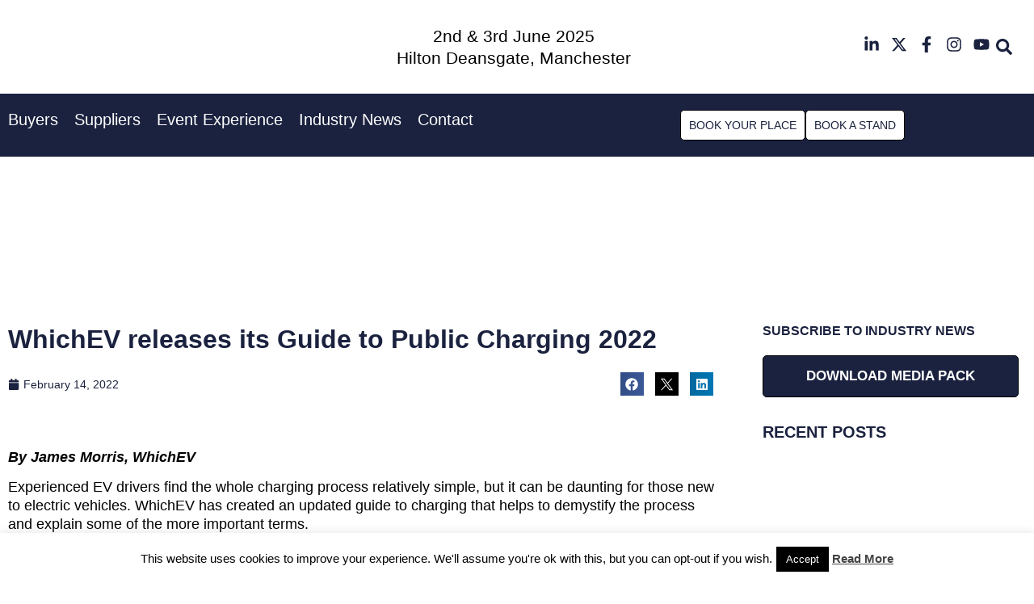

--- FILE ---
content_type: text/css
request_url: https://fleetservicessummit.co.uk/wp-content/uploads/elementor/css/post-7431.css?ver=1762574921
body_size: 2295
content:
.elementor-7431 .elementor-element.elementor-element-d1b6cb2 > .elementor-container > .elementor-column > .elementor-widget-wrap{align-content:center;align-items:center;}.elementor-7431 .elementor-element.elementor-element-4acb73c > .elementor-element-populated{padding:0px 0px 0px 0px;}.elementor-7431 .elementor-element.elementor-element-fe51d4c{overflow:hidden;}.elementor-bc-flex-widget .elementor-7431 .elementor-element.elementor-element-d58e00c.elementor-column .elementor-widget-wrap{align-items:center;}.elementor-7431 .elementor-element.elementor-element-d58e00c.elementor-column.elementor-element[data-element_type="column"] > .elementor-widget-wrap.elementor-element-populated{align-content:center;align-items:center;}.elementor-widget-image .widget-image-caption{color:var( --e-global-color-text );font-family:var( --e-global-typography-text-font-family ), Sans-serif;font-size:var( --e-global-typography-text-font-size );font-weight:var( --e-global-typography-text-font-weight );line-height:var( --e-global-typography-text-line-height );}.elementor-7431 .elementor-element.elementor-element-8832e94.elementor-element{--flex-grow:0;--flex-shrink:0;}.elementor-7431 .elementor-element.elementor-element-8832e94{text-align:left;}.elementor-7431 .elementor-element.elementor-element-8832e94 img{height:96px;object-fit:contain;object-position:center center;}.elementor-bc-flex-widget .elementor-7431 .elementor-element.elementor-element-d551111.elementor-column .elementor-widget-wrap{align-items:center;}.elementor-7431 .elementor-element.elementor-element-d551111.elementor-column.elementor-element[data-element_type="column"] > .elementor-widget-wrap.elementor-element-populated{align-content:center;align-items:center;}.elementor-7431 .elementor-element.elementor-element-d551111.elementor-column > .elementor-widget-wrap{justify-content:center;}.elementor-widget-slides .elementor-slide-heading{font-family:var( --e-global-typography-primary-font-family ), Sans-serif;font-size:var( --e-global-typography-primary-font-size );font-weight:var( --e-global-typography-primary-font-weight );}.elementor-widget-slides .elementor-slide-description{font-family:var( --e-global-typography-secondary-font-family ), Sans-serif;font-size:var( --e-global-typography-secondary-font-size );font-weight:var( --e-global-typography-secondary-font-weight );line-height:var( --e-global-typography-secondary-line-height );}.elementor-widget-slides .elementor-slide-button{font-family:var( --e-global-typography-accent-font-family ), Sans-serif;font-size:var( --e-global-typography-accent-font-size );font-weight:var( --e-global-typography-accent-font-weight );line-height:var( --e-global-typography-accent-line-height );}.elementor-7431 .elementor-element.elementor-element-0c4cfea .swiper-slide{transition-duration:calc(5000ms*1.2);height:60px;}.elementor-7431 .elementor-element.elementor-element-0c4cfea .swiper-slide-contents{max-width:100%;}.elementor-7431 .elementor-element.elementor-element-0c4cfea .swiper-slide-inner{padding:0px 0px 0px 0px;text-align:center;}.elementor-7431 .elementor-element.elementor-element-0c4cfea .elementor-slide-heading{color:#000000;font-size:21px;font-weight:400;line-height:1.3em;}.elementor-bc-flex-widget .elementor-7431 .elementor-element.elementor-element-6aabad6.elementor-column .elementor-widget-wrap{align-items:center;}.elementor-7431 .elementor-element.elementor-element-6aabad6.elementor-column.elementor-element[data-element_type="column"] > .elementor-widget-wrap.elementor-element-populated{align-content:center;align-items:center;}.elementor-7431 .elementor-element.elementor-element-6aabad6.elementor-column > .elementor-widget-wrap{justify-content:flex-end;}.elementor-7431 .elementor-element.elementor-element-777e382{--grid-template-columns:repeat(0, auto);width:auto;max-width:auto;--icon-size:20px;--grid-column-gap:10px;--grid-row-gap:0px;}.elementor-7431 .elementor-element.elementor-element-777e382 .elementor-widget-container{text-align:right;}.elementor-7431 .elementor-element.elementor-element-777e382 > .elementor-widget-container{padding:0px 0px 0px 25px;}.elementor-7431 .elementor-element.elementor-element-777e382 .elementor-social-icon{background-color:#161B4B00;--icon-padding:0em;}.elementor-7431 .elementor-element.elementor-element-777e382 .elementor-social-icon i{color:var( --e-global-color-primary );}.elementor-7431 .elementor-element.elementor-element-777e382 .elementor-social-icon svg{fill:var( --e-global-color-primary );}.elementor-widget-search-form input[type="search"].elementor-search-form__input{font-family:var( --e-global-typography-text-font-family ), Sans-serif;font-size:var( --e-global-typography-text-font-size );font-weight:var( --e-global-typography-text-font-weight );line-height:var( --e-global-typography-text-line-height );}.elementor-widget-search-form .elementor-search-form__input,
					.elementor-widget-search-form .elementor-search-form__icon,
					.elementor-widget-search-form .elementor-lightbox .dialog-lightbox-close-button,
					.elementor-widget-search-form .elementor-lightbox .dialog-lightbox-close-button:hover,
					.elementor-widget-search-form.elementor-search-form--skin-full_screen input[type="search"].elementor-search-form__input{color:var( --e-global-color-text );fill:var( --e-global-color-text );}.elementor-widget-search-form .elementor-search-form__submit{font-family:var( --e-global-typography-text-font-family ), Sans-serif;font-size:var( --e-global-typography-text-font-size );font-weight:var( --e-global-typography-text-font-weight );line-height:var( --e-global-typography-text-line-height );background-color:var( --e-global-color-secondary );}.elementor-7431 .elementor-element.elementor-element-44c706b{width:auto;max-width:auto;}.elementor-7431 .elementor-element.elementor-element-44c706b .elementor-search-form{text-align:center;}.elementor-7431 .elementor-element.elementor-element-44c706b .elementor-search-form__toggle{--e-search-form-toggle-size:36.5px;--e-search-form-toggle-color:var( --e-global-color-primary );--e-search-form-toggle-background-color:#02010100;--e-search-form-toggle-icon-size:calc(55em / 100);}.elementor-7431 .elementor-element.elementor-element-44c706b:not(.elementor-search-form--skin-full_screen) .elementor-search-form__container{border-radius:3px;}.elementor-7431 .elementor-element.elementor-element-44c706b.elementor-search-form--skin-full_screen input[type="search"].elementor-search-form__input{border-radius:3px;}.elementor-7431 .elementor-element.elementor-element-9663df6{--display:flex;--flex-direction:row;--container-widget-width:initial;--container-widget-height:100%;--container-widget-flex-grow:1;--container-widget-align-self:stretch;--flex-wrap-mobile:wrap;--gap:0px 0px;--row-gap:0px;--column-gap:0px;--padding-top:10px;--padding-bottom:10px;--padding-left:0px;--padding-right:0px;}.elementor-7431 .elementor-element.elementor-element-9663df6:not(.elementor-motion-effects-element-type-background), .elementor-7431 .elementor-element.elementor-element-9663df6 > .elementor-motion-effects-container > .elementor-motion-effects-layer{background-color:var( --e-global-color-primary );}.elementor-7431 .elementor-element.elementor-element-ef0e64a{--display:flex;--flex-direction:column;--container-widget-width:100%;--container-widget-height:initial;--container-widget-flex-grow:0;--container-widget-align-self:initial;--flex-wrap-mobile:wrap;--justify-content:center;}.elementor-7431 .elementor-element.elementor-element-ef0e64a.e-con{--flex-grow:0;--flex-shrink:0;}.elementor-widget-nav-menu .elementor-nav-menu .elementor-item{font-family:var( --e-global-typography-primary-font-family ), Sans-serif;font-size:var( --e-global-typography-primary-font-size );font-weight:var( --e-global-typography-primary-font-weight );}.elementor-widget-nav-menu .elementor-nav-menu--main .elementor-item{color:var( --e-global-color-text );fill:var( --e-global-color-text );}.elementor-widget-nav-menu .elementor-nav-menu--main .elementor-item:hover,
					.elementor-widget-nav-menu .elementor-nav-menu--main .elementor-item.elementor-item-active,
					.elementor-widget-nav-menu .elementor-nav-menu--main .elementor-item.highlighted,
					.elementor-widget-nav-menu .elementor-nav-menu--main .elementor-item:focus{color:var( --e-global-color-accent );fill:var( --e-global-color-accent );}.elementor-widget-nav-menu .elementor-nav-menu--main:not(.e--pointer-framed) .elementor-item:before,
					.elementor-widget-nav-menu .elementor-nav-menu--main:not(.e--pointer-framed) .elementor-item:after{background-color:var( --e-global-color-accent );}.elementor-widget-nav-menu .e--pointer-framed .elementor-item:before,
					.elementor-widget-nav-menu .e--pointer-framed .elementor-item:after{border-color:var( --e-global-color-accent );}.elementor-widget-nav-menu{--e-nav-menu-divider-color:var( --e-global-color-text );}.elementor-widget-nav-menu .elementor-nav-menu--dropdown .elementor-item, .elementor-widget-nav-menu .elementor-nav-menu--dropdown  .elementor-sub-item{font-family:var( --e-global-typography-accent-font-family ), Sans-serif;font-size:var( --e-global-typography-accent-font-size );font-weight:var( --e-global-typography-accent-font-weight );}.elementor-7431 .elementor-element.elementor-element-b62ceb9{width:auto;max-width:auto;--e-nav-menu-horizontal-menu-item-margin:calc( 20px / 2 );}.elementor-7431 .elementor-element.elementor-element-b62ceb9 .elementor-menu-toggle{margin-left:auto;background-color:#02010100;}.elementor-7431 .elementor-element.elementor-element-b62ceb9 .elementor-nav-menu .elementor-item{font-family:"League spartan", Sans-serif;font-size:20px;font-weight:500;line-height:1.2em;}.elementor-7431 .elementor-element.elementor-element-b62ceb9 .elementor-nav-menu--main .elementor-item{color:#FFFFFF;fill:#FFFFFF;padding-left:0px;padding-right:0px;padding-top:0px;padding-bottom:0px;}.elementor-7431 .elementor-element.elementor-element-b62ceb9 .elementor-nav-menu--main .elementor-item:hover,
					.elementor-7431 .elementor-element.elementor-element-b62ceb9 .elementor-nav-menu--main .elementor-item.elementor-item-active,
					.elementor-7431 .elementor-element.elementor-element-b62ceb9 .elementor-nav-menu--main .elementor-item.highlighted,
					.elementor-7431 .elementor-element.elementor-element-b62ceb9 .elementor-nav-menu--main .elementor-item:focus{color:#FFFFFF;fill:#FFFFFF;}.elementor-7431 .elementor-element.elementor-element-b62ceb9 .elementor-nav-menu--main:not(.elementor-nav-menu--layout-horizontal) .elementor-nav-menu > li:not(:last-child){margin-bottom:20px;}.elementor-7431 .elementor-element.elementor-element-b62ceb9 .elementor-nav-menu--dropdown a, .elementor-7431 .elementor-element.elementor-element-b62ceb9 .elementor-menu-toggle{color:#FFFFFF;fill:#FFFFFF;}.elementor-7431 .elementor-element.elementor-element-b62ceb9 .elementor-nav-menu--dropdown{background-color:var( --e-global-color-primary );}.elementor-7431 .elementor-element.elementor-element-b62ceb9 .elementor-nav-menu--dropdown a:hover,
					.elementor-7431 .elementor-element.elementor-element-b62ceb9 .elementor-nav-menu--dropdown a:focus,
					.elementor-7431 .elementor-element.elementor-element-b62ceb9 .elementor-nav-menu--dropdown a.elementor-item-active,
					.elementor-7431 .elementor-element.elementor-element-b62ceb9 .elementor-nav-menu--dropdown a.highlighted{background-color:var( --e-global-color-primary );}.elementor-7431 .elementor-element.elementor-element-b62ceb9 .elementor-nav-menu--dropdown a.elementor-item-active{background-color:var( --e-global-color-primary );}.elementor-7431 .elementor-element.elementor-element-b62ceb9 .elementor-nav-menu--dropdown .elementor-item, .elementor-7431 .elementor-element.elementor-element-b62ceb9 .elementor-nav-menu--dropdown  .elementor-sub-item{font-size:20px;font-weight:500;}.elementor-7431 .elementor-element.elementor-element-b62ceb9 .elementor-nav-menu--dropdown a{padding-top:10px;padding-bottom:10px;}.elementor-7431 .elementor-element.elementor-element-b62ceb9 .elementor-nav-menu--main > .elementor-nav-menu > li > .elementor-nav-menu--dropdown, .elementor-7431 .elementor-element.elementor-element-b62ceb9 .elementor-nav-menu__container.elementor-nav-menu--dropdown{margin-top:16px !important;}.elementor-7431 .elementor-element.elementor-element-b62ceb9 div.elementor-menu-toggle{color:#FFFFFF;}.elementor-7431 .elementor-element.elementor-element-b62ceb9 div.elementor-menu-toggle svg{fill:#FFFFFF;}.elementor-7431 .elementor-element.elementor-element-e2bcd17{--display:flex;--flex-direction:row;--container-widget-width:calc( ( 1 - var( --container-widget-flex-grow ) ) * 100% );--container-widget-height:100%;--container-widget-flex-grow:1;--container-widget-align-self:stretch;--flex-wrap-mobile:wrap;--justify-content:flex-end;--align-items:center;}.elementor-widget-button .elementor-button{background-color:var( --e-global-color-accent );font-family:var( --e-global-typography-accent-font-family ), Sans-serif;font-size:var( --e-global-typography-accent-font-size );font-weight:var( --e-global-typography-accent-font-weight );line-height:var( --e-global-typography-accent-line-height );}.elementor-7431 .elementor-element.elementor-element-3d9eb2d .elementor-button{background-color:var( --e-global-color-51d0f6e );font-size:14px;font-weight:500;line-height:1.2em;fill:var( --e-global-color-primary );color:var( --e-global-color-primary );border-radius:5px 5px 5px 5px;padding:10px 10px 10px 10px;}.elementor-7431 .elementor-element.elementor-element-3d9eb2d{width:auto;max-width:auto;}.elementor-7431 .elementor-element.elementor-element-da4f440 .elementor-button{background-color:var( --e-global-color-51d0f6e );font-size:14px;font-weight:500;line-height:1.2em;fill:var( --e-global-color-primary );color:var( --e-global-color-primary );border-radius:5px 5px 5px 5px;padding:10px 10px 10px 10px;}.elementor-7431 .elementor-element.elementor-element-da4f440{width:auto;max-width:auto;}.elementor-7431 .elementor-element.elementor-element-cba8c65.elementor-element{--flex-grow:0;--flex-shrink:0;}.elementor-7431 .elementor-element.elementor-element-cba8c65{text-align:left;}.elementor-7431 .elementor-element.elementor-element-cba8c65 img{max-width:80%;}.elementor-7431 .elementor-element.elementor-element-eaf9bdf .swiper-slide{transition-duration:calc(5000ms*1.2);height:60px;}.elementor-7431 .elementor-element.elementor-element-eaf9bdf .swiper-slide-contents{max-width:100%;}.elementor-7431 .elementor-element.elementor-element-eaf9bdf .swiper-slide-inner{text-align:left;}.elementor-7431 .elementor-element.elementor-element-eaf9bdf .elementor-slide-heading{color:#FFFFFF;font-size:21px;font-weight:400;line-height:1.3em;}.elementor-theme-builder-content-area{height:400px;}.elementor-location-header:before, .elementor-location-footer:before{content:"";display:table;clear:both;}@media(max-width:1024px){.elementor-7431 .elementor-element.elementor-element-d1b6cb2{padding:10px 15px 10px 15px;}.elementor-widget-image .widget-image-caption{font-size:var( --e-global-typography-text-font-size );line-height:var( --e-global-typography-text-line-height );}.elementor-7431 .elementor-element.elementor-element-8832e94{width:var( --container-widget-width, 128.25px );max-width:128.25px;--container-widget-width:128.25px;--container-widget-flex-grow:0;}.elementor-widget-slides .elementor-slide-heading{font-size:var( --e-global-typography-primary-font-size );}.elementor-widget-slides .elementor-slide-description{font-size:var( --e-global-typography-secondary-font-size );line-height:var( --e-global-typography-secondary-line-height );}.elementor-widget-slides .elementor-slide-button{font-size:var( --e-global-typography-accent-font-size );line-height:var( --e-global-typography-accent-line-height );}.elementor-7431 .elementor-element.elementor-element-0c4cfea .swiper-slide{height:80px;}.elementor-7431 .elementor-element.elementor-element-0c4cfea .elementor-slide-heading{font-size:18px;}.elementor-7431 .elementor-element.elementor-element-777e382 > .elementor-widget-container{padding:0px 0px 0px 0px;}.elementor-widget-search-form input[type="search"].elementor-search-form__input{font-size:var( --e-global-typography-text-font-size );line-height:var( --e-global-typography-text-line-height );}.elementor-widget-search-form .elementor-search-form__submit{font-size:var( --e-global-typography-text-font-size );line-height:var( --e-global-typography-text-line-height );}.elementor-7431 .elementor-element.elementor-element-44c706b > .elementor-widget-container{padding:0px 0px 0px 5px;}.elementor-7431 .elementor-element.elementor-element-9663df6{--flex-direction:row-reverse;--container-widget-width:initial;--container-widget-height:100%;--container-widget-flex-grow:1;--container-widget-align-self:stretch;--flex-wrap-mobile:wrap-reverse;--padding-top:10px;--padding-bottom:10px;--padding-left:15px;--padding-right:15px;--z-index:999;}.elementor-widget-nav-menu .elementor-nav-menu .elementor-item{font-size:var( --e-global-typography-primary-font-size );}.elementor-widget-nav-menu .elementor-nav-menu--dropdown .elementor-item, .elementor-widget-nav-menu .elementor-nav-menu--dropdown  .elementor-sub-item{font-size:var( --e-global-typography-accent-font-size );}.elementor-7431 .elementor-element.elementor-element-b62ceb9 .elementor-nav-menu--dropdown .elementor-item, .elementor-7431 .elementor-element.elementor-element-b62ceb9 .elementor-nav-menu--dropdown  .elementor-sub-item{font-size:18px;}.elementor-7431 .elementor-element.elementor-element-e2bcd17{--justify-content:flex-start;}.elementor-widget-button .elementor-button{font-size:var( --e-global-typography-accent-font-size );line-height:var( --e-global-typography-accent-line-height );}.elementor-7431 .elementor-element.elementor-element-cba8c65{width:var( --container-widget-width, 128.25px );max-width:128.25px;--container-widget-width:128.25px;--container-widget-flex-grow:0;}.elementor-7431 .elementor-element.elementor-element-eaf9bdf .swiper-slide{height:80px;}.elementor-7431 .elementor-element.elementor-element-eaf9bdf .elementor-slide-heading{font-size:18px;}}@media(max-width:767px){.elementor-7431 .elementor-element.elementor-element-d1b6cb2{padding:10px 10px 10px 10px;}.elementor-7431 .elementor-element.elementor-element-4acb73c{width:50%;}.elementor-7431 .elementor-element.elementor-element-d58e00c{width:100%;}.elementor-7431 .elementor-element.elementor-element-d58e00c > .elementor-element-populated{padding:0px 0px 0px 0px;}.elementor-widget-image .widget-image-caption{font-size:var( --e-global-typography-text-font-size );line-height:var( --e-global-typography-text-line-height );}.elementor-7431 .elementor-element.elementor-element-8832e94{width:100%;max-width:100%;text-align:left;}.elementor-7431 .elementor-element.elementor-element-8832e94 img{width:60%;max-width:100%;}.elementor-7431 .elementor-element.elementor-element-d551111{width:100%;}.elementor-7431 .elementor-element.elementor-element-d551111 > .elementor-element-populated{padding:0px 0px 0px 0px;}.elementor-widget-slides .elementor-slide-heading{font-size:var( --e-global-typography-primary-font-size );}.elementor-widget-slides .elementor-slide-description{font-size:var( --e-global-typography-secondary-font-size );line-height:var( --e-global-typography-secondary-line-height );}.elementor-widget-slides .elementor-slide-button{font-size:var( --e-global-typography-accent-font-size );line-height:var( --e-global-typography-accent-line-height );}.elementor-7431 .elementor-element.elementor-element-6aabad6{width:50%;}.elementor-7431 .elementor-element.elementor-element-6aabad6.elementor-column > .elementor-widget-wrap{justify-content:flex-end;}.elementor-7431 .elementor-element.elementor-element-6aabad6 > .elementor-element-populated{padding:0px 10px 0px 0px;}.elementor-7431 .elementor-element.elementor-element-777e382{--grid-column-gap:8px;}.elementor-widget-search-form input[type="search"].elementor-search-form__input{font-size:var( --e-global-typography-text-font-size );line-height:var( --e-global-typography-text-line-height );}.elementor-widget-search-form .elementor-search-form__submit{font-size:var( --e-global-typography-text-font-size );line-height:var( --e-global-typography-text-line-height );}.elementor-7431 .elementor-element.elementor-element-9663df6{--margin-top:0px;--margin-bottom:-2px;--margin-left:0px;--margin-right:0px;--padding-top:10px;--padding-bottom:10px;--padding-left:15px;--padding-right:15px;--z-index:999;}.elementor-7431 .elementor-element.elementor-element-ef0e64a{--width:20%;--justify-content:center;--align-items:flex-end;--container-widget-width:calc( ( 1 - var( --container-widget-flex-grow ) ) * 100% );}.elementor-widget-nav-menu .elementor-nav-menu .elementor-item{font-size:var( --e-global-typography-primary-font-size );}.elementor-widget-nav-menu .elementor-nav-menu--dropdown .elementor-item, .elementor-widget-nav-menu .elementor-nav-menu--dropdown  .elementor-sub-item{font-size:var( --e-global-typography-accent-font-size );}.elementor-7431 .elementor-element.elementor-element-b62ceb9 .elementor-nav-menu--main > .elementor-nav-menu > li > .elementor-nav-menu--dropdown, .elementor-7431 .elementor-element.elementor-element-b62ceb9 .elementor-nav-menu__container.elementor-nav-menu--dropdown{margin-top:20px !important;}.elementor-7431 .elementor-element.elementor-element-e2bcd17{--width:80%;--padding-top:0px;--padding-bottom:0px;--padding-left:0px;--padding-right:0px;}.elementor-widget-button .elementor-button{font-size:var( --e-global-typography-accent-font-size );line-height:var( --e-global-typography-accent-line-height );}.elementor-7431 .elementor-element.elementor-element-cba8c65{width:100%;max-width:100%;text-align:left;}.elementor-7431 .elementor-element.elementor-element-cba8c65 img{width:60%;max-width:100%;}.elementor-7431 .elementor-element.elementor-element-eaf9bdf .swiper-slide{height:70px;}.elementor-7431 .elementor-element.elementor-element-eaf9bdf .swiper-slide-inner{padding:0px 0px 0px 0px;}.elementor-7431 .elementor-element.elementor-element-eaf9bdf .elementor-slide-heading{font-size:14px;}}@media(min-width:768px){.elementor-7431 .elementor-element.elementor-element-4acb73c{width:20%;}.elementor-7431 .elementor-element.elementor-element-d58e00c{width:100%;}.elementor-7431 .elementor-element.elementor-element-d551111{width:59.333%;}.elementor-7431 .elementor-element.elementor-element-6aabad6{width:19.975%;}.elementor-7431 .elementor-element.elementor-element-ef0e64a{--width:65%;}.elementor-7431 .elementor-element.elementor-element-e2bcd17{--width:35%;}}@media(max-width:1024px) and (min-width:768px){.elementor-7431 .elementor-element.elementor-element-d551111{width:57%;}.elementor-7431 .elementor-element.elementor-element-6aabad6{width:23%;}.elementor-7431 .elementor-element.elementor-element-ef0e64a{--width:50%;}.elementor-7431 .elementor-element.elementor-element-e2bcd17{--width:50%;}}/* Start custom CSS *//*.elementor-sticky--effects {*/
/*    background-color: #ffffff !important;*/
/*}*/

section.elementor-sticky .main-logo img {
    /*transition: background-color .5s ease,width .5s ease;*/
    transition: 0.3s;
}
section.elementor-sticky--effects .main-logo img {
    width: 120px !important;
}
 
.elementor-nav-menu ul li a{
	font-family: "League spartan", Sans-serif !important;
}
/*dropdown icon color css*/
@media(max-width:1024px){
   svg.e-font-icon-svg.e-fas-caret-down{
    filter: invert(100%) sepia(0%) saturate(0%) hue-rotate(125deg) brightness(103%) contrast(101%) !important; 
} 
}/* End custom CSS */
/* Start Custom Fonts CSS */@font-face {
	font-family: 'League spartan';
	font-style: normal;
	font-weight: bold;
	font-display: auto;
	src: url('https://fleetservicessummit.co.uk/wp-content/uploads/2024/05/LeagueSpartan-Bold.woff') format('woff');
}
@font-face {
	font-family: 'League spartan';
	font-style: normal;
	font-weight: normal;
	font-display: auto;
	src: url('https://fleetservicessummit.co.uk/wp-content/uploads/2024/05/LeagueSpartan-Medium.woff') format('woff');
}
@font-face {
	font-family: 'League spartan';
	font-style: normal;
	font-weight: 600;
	font-display: auto;
	src: url('https://fleetservicessummit.co.uk/wp-content/uploads/2024/05/LeagueSpartan-SemiBold.woff') format('woff');
}
@font-face {
	font-family: 'League spartan';
	font-style: normal;
	font-weight: 300;
	font-display: auto;
	src: url('https://fleetservicessummit.co.uk/wp-content/uploads/2024/05/LeagueSpartan-Light.woff') format('woff');
}
/* End Custom Fonts CSS */

--- FILE ---
content_type: text/css
request_url: https://fleetservicessummit.co.uk/wp-content/uploads/elementor/css/post-7479.css?ver=1762574881
body_size: 1392
content:
.elementor-7479 .elementor-element.elementor-element-66e62cb2:not(.elementor-motion-effects-element-type-background), .elementor-7479 .elementor-element.elementor-element-66e62cb2 > .elementor-motion-effects-container > .elementor-motion-effects-layer{background-color:var( --e-global-color-primary );}.elementor-7479 .elementor-element.elementor-element-66e62cb2{transition:background 0.3s, border 0.3s, border-radius 0.3s, box-shadow 0.3s;padding:30px 10px 20px 10px;}.elementor-7479 .elementor-element.elementor-element-66e62cb2 > .elementor-background-overlay{transition:background 0.3s, border-radius 0.3s, opacity 0.3s;}.elementor-7479 .elementor-element.elementor-element-66e62cb2 a:hover{color:var( --e-global-color-text );}.elementor-bc-flex-widget .elementor-7479 .elementor-element.elementor-element-481e7ad9.elementor-column .elementor-widget-wrap{align-items:flex-start;}.elementor-7479 .elementor-element.elementor-element-481e7ad9.elementor-column.elementor-element[data-element_type="column"] > .elementor-widget-wrap.elementor-element-populated{align-content:flex-start;align-items:flex-start;}.elementor-7479 .elementor-element.elementor-element-481e7ad9.elementor-column > .elementor-widget-wrap{justify-content:center;}.elementor-7479 .elementor-element.elementor-element-481e7ad9 > .elementor-widget-wrap > .elementor-widget:not(.elementor-widget__width-auto):not(.elementor-widget__width-initial):not(:last-child):not(.elementor-absolute){margin-bottom:10px;}.elementor-7479 .elementor-element.elementor-element-481e7ad9 > .elementor-element-populated{padding:0px 0px 0px 0px;}.elementor-widget-divider{--divider-color:var( --e-global-color-secondary );}.elementor-widget-divider .elementor-divider__text{color:var( --e-global-color-secondary );font-family:var( --e-global-typography-secondary-font-family ), Sans-serif;font-size:var( --e-global-typography-secondary-font-size );font-weight:var( --e-global-typography-secondary-font-weight );line-height:var( --e-global-typography-secondary-line-height );}.elementor-widget-divider.elementor-view-stacked .elementor-icon{background-color:var( --e-global-color-secondary );}.elementor-widget-divider.elementor-view-framed .elementor-icon, .elementor-widget-divider.elementor-view-default .elementor-icon{color:var( --e-global-color-secondary );border-color:var( --e-global-color-secondary );}.elementor-widget-divider.elementor-view-framed .elementor-icon, .elementor-widget-divider.elementor-view-default .elementor-icon svg{fill:var( --e-global-color-secondary );}.elementor-7479 .elementor-element.elementor-element-f54c15e{--divider-border-style:solid;--divider-color:var( --e-global-color-51d0f6e );--divider-border-width:1px;}.elementor-7479 .elementor-element.elementor-element-f54c15e .elementor-divider-separator{width:100%;}.elementor-7479 .elementor-element.elementor-element-f54c15e .elementor-divider{padding-block-start:15px;padding-block-end:15px;}.elementor-7479 .elementor-element.elementor-element-f54c15e .elementor-divider__text{color:var( --e-global-color-51d0f6e );font-family:var( --e-global-typography-text-font-family ), Sans-serif;font-size:var( --e-global-typography-text-font-size );font-weight:var( --e-global-typography-text-font-weight );line-height:var( --e-global-typography-text-line-height );}.elementor-7479 .elementor-element.elementor-element-028a714{--spacer-size:50px;}.elementor-widget-button .elementor-button{background-color:var( --e-global-color-accent );font-family:var( --e-global-typography-accent-font-family ), Sans-serif;font-size:var( --e-global-typography-accent-font-size );font-weight:var( --e-global-typography-accent-font-weight );line-height:var( --e-global-typography-accent-line-height );}.elementor-7479 .elementor-element.elementor-element-58b40cf .elementor-button{background-color:var( --e-global-color-51d0f6e );width:500px;-webkit-box-pack:center;-ms-flex-pack:center;justify-content:center;-webkit-box-align:center;-ms-flex-align:center;align-items:center;display:inline-flex;fill:var( --e-global-color-primary );color:var( --e-global-color-primary );}.elementor-7479 .elementor-element.elementor-element-58b40cf .elementor-button:hover, .elementor-7479 .elementor-element.elementor-element-58b40cf .elementor-button:focus{background-color:var( --e-global-color-primary );color:var( --e-global-color-51d0f6e );border-color:var( --e-global-color-51d0f6e );}.elementor-7479 .elementor-element.elementor-element-58b40cf .elementor-button:hover svg, .elementor-7479 .elementor-element.elementor-element-58b40cf .elementor-button:focus svg{fill:var( --e-global-color-51d0f6e );}.elementor-7479 .elementor-element.elementor-element-5da530b7.elementor-column > .elementor-widget-wrap{justify-content:flex-end;}.elementor-widget-text-editor{font-family:var( --e-global-typography-text-font-family ), Sans-serif;font-size:var( --e-global-typography-text-font-size );font-weight:var( --e-global-typography-text-font-weight );line-height:var( --e-global-typography-text-line-height );color:var( --e-global-color-text );}.elementor-widget-text-editor.elementor-drop-cap-view-stacked .elementor-drop-cap{background-color:var( --e-global-color-primary );}.elementor-widget-text-editor.elementor-drop-cap-view-framed .elementor-drop-cap, .elementor-widget-text-editor.elementor-drop-cap-view-default .elementor-drop-cap{color:var( --e-global-color-primary );border-color:var( --e-global-color-primary );}.elementor-7479 .elementor-element.elementor-element-34e58372{text-align:center;font-size:16px;font-weight:400;text-transform:uppercase;line-height:1.3em;color:#FFFFFF;}.elementor-widget-image .widget-image-caption{color:var( --e-global-color-text );font-family:var( --e-global-typography-text-font-family ), Sans-serif;font-size:var( --e-global-typography-text-font-size );font-weight:var( --e-global-typography-text-font-weight );line-height:var( --e-global-typography-text-line-height );}.elementor-7479 .elementor-element.elementor-element-57db2036{text-align:center;}.elementor-7479 .elementor-element.elementor-element-57db2036 img{max-width:210px;}.elementor-widget-icon-list .elementor-icon-list-item:not(:last-child):after{border-color:var( --e-global-color-text );}.elementor-widget-icon-list .elementor-icon-list-icon i{color:var( --e-global-color-primary );}.elementor-widget-icon-list .elementor-icon-list-icon svg{fill:var( --e-global-color-primary );}.elementor-widget-icon-list .elementor-icon-list-item > .elementor-icon-list-text, .elementor-widget-icon-list .elementor-icon-list-item > a{font-family:var( --e-global-typography-text-font-family ), Sans-serif;font-size:var( --e-global-typography-text-font-size );font-weight:var( --e-global-typography-text-font-weight );line-height:var( --e-global-typography-text-line-height );}.elementor-widget-icon-list .elementor-icon-list-text{color:var( --e-global-color-secondary );}.elementor-7479 .elementor-element.elementor-element-1923f3e8 .elementor-icon-list-icon i{transition:color 0.3s;}.elementor-7479 .elementor-element.elementor-element-1923f3e8 .elementor-icon-list-icon svg{transition:fill 0.3s;}.elementor-7479 .elementor-element.elementor-element-1923f3e8{--e-icon-list-icon-size:14px;--icon-vertical-offset:0px;}.elementor-7479 .elementor-element.elementor-element-1923f3e8 .elementor-icon-list-item > .elementor-icon-list-text, .elementor-7479 .elementor-element.elementor-element-1923f3e8 .elementor-icon-list-item > a{font-size:14px;font-weight:300;line-height:1.3em;}.elementor-7479 .elementor-element.elementor-element-1923f3e8 .elementor-icon-list-text{color:#FFFFFF;transition:color 0.3s;}.elementor-theme-builder-content-area{height:400px;}.elementor-location-header:before, .elementor-location-footer:before{content:"";display:table;clear:both;}@media(max-width:1024px){.elementor-7479 .elementor-element.elementor-element-66e62cb2{padding:30px 15px 20px 15px;}.elementor-widget-divider .elementor-divider__text{font-size:var( --e-global-typography-secondary-font-size );line-height:var( --e-global-typography-secondary-line-height );}.elementor-7479 .elementor-element.elementor-element-f54c15e .elementor-divider__text{font-size:var( --e-global-typography-text-font-size );line-height:var( --e-global-typography-text-line-height );}.elementor-widget-button .elementor-button{font-size:var( --e-global-typography-accent-font-size );line-height:var( --e-global-typography-accent-line-height );}.elementor-widget-text-editor{font-size:var( --e-global-typography-text-font-size );line-height:var( --e-global-typography-text-line-height );}.elementor-widget-image .widget-image-caption{font-size:var( --e-global-typography-text-font-size );line-height:var( --e-global-typography-text-line-height );}.elementor-widget-icon-list .elementor-icon-list-item > .elementor-icon-list-text, .elementor-widget-icon-list .elementor-icon-list-item > a{font-size:var( --e-global-typography-text-font-size );line-height:var( --e-global-typography-text-line-height );}}@media(max-width:767px){.elementor-7479 .elementor-element.elementor-element-66e62cb2{padding:20px 10px 10px 10px;}.elementor-7479 .elementor-element.elementor-element-481e7ad9 > .elementor-element-populated{padding:0px 0px 0px 0px;}.elementor-widget-divider .elementor-divider__text{font-size:var( --e-global-typography-secondary-font-size );line-height:var( --e-global-typography-secondary-line-height );}.elementor-7479 .elementor-element.elementor-element-f54c15e .elementor-divider__text{font-size:var( --e-global-typography-text-font-size );line-height:var( --e-global-typography-text-line-height );}.elementor-widget-button .elementor-button{font-size:var( --e-global-typography-accent-font-size );line-height:var( --e-global-typography-accent-line-height );}.elementor-widget-text-editor{font-size:var( --e-global-typography-text-font-size );line-height:var( --e-global-typography-text-line-height );}.elementor-widget-image .widget-image-caption{font-size:var( --e-global-typography-text-font-size );line-height:var( --e-global-typography-text-line-height );}.elementor-7479 .elementor-element.elementor-element-57db2036 img{max-width:180px;}.elementor-widget-icon-list .elementor-icon-list-item > .elementor-icon-list-text, .elementor-widget-icon-list .elementor-icon-list-item > a{font-size:var( --e-global-typography-text-font-size );line-height:var( --e-global-typography-text-line-height );}}@media(min-width:768px){.elementor-7479 .elementor-element.elementor-element-481e7ad9{width:50%;}.elementor-7479 .elementor-element.elementor-element-5da530b7{width:50%;}}@media(max-width:1024px) and (min-width:768px){.elementor-7479 .elementor-element.elementor-element-481e7ad9{width:100%;}.elementor-7479 .elementor-element.elementor-element-5da530b7{width:100%;}}/* Start custom CSS *//*
body.page-id-852 .main-form,
body.page-id-1513 .main-form,
body:not(.page-id-1513):not(.page-id-852) .deligate-footer-form {
    display: none !important;  
}

body.page-id-811 .main-form,
body.page-id-1579 .main-form,
body:not(.page-id-1579):not(.page-id-811) .supplier-footer-form {
    display: none !important;
}
*/

/*
#gform_fields_3 label {
    display: none;
}
*/

.footer-section .gform_button{
    border-color: #ffff;
    color: #fff;
    
}
.footer-section .gform_button:hover{
    color: var(--e-global-color-primary);
    background-color: #fff;
    
    
}


#footer-form #gform_fields_1 ul.gfield_checkbox li label {
    color: #fff !important;
    font-size: 12px !important;
}


.gform_button li label {
    font-weight: 400;
    font-style: normal;
    font-size: 10px !important;
    text-transform: uppercase;
    color: #fff !important;
}
.gform_button {
font-family: var(--e-global-typography-accent-font-family), Sans-serif;
    font-style: normal;
    font-size: 11px !important;
    text-transform: uppercase;
 
    border-radius: 5px !important;
    padding: 13px 40px;
    letter-spacing: 1px;
    font-size: 13px !important;
    line-height: 1.3em;
    font-weight: 500;

    
}


.footer-more-info .gfield .gfield_label {
    color: #fff;
    font-family: "Josefin Sans", Sans-serif;
    font-size: 14px;
}

#footer-form .gfield_checkbox li label {
    font-size: 11px !important;
}
#footer-form .gform-field-label{
    color: #fff;
    margin-top: 0px;
   
}
#footer-form .gfield-choice-input{
    margin-top: 0px;
}



@media only screen and (min-width: 641px) {

.footer-more-info .gform_wrapper .top_label li.gfield.gf_left_third:not(.gfield_time_hour):not(.gfield_time_minute):not(.gfield_time_ampm),
.footer-more-info .gform_wrapper .top_label li.gfield.gf_middle_third:not(.gfield_time_hour):not(.gfield_time_minute):not(.gfield_time_ampm) {
    width: 33.3%;
}

}/* End custom CSS */

--- FILE ---
content_type: text/css
request_url: https://fleetservicessummit.co.uk/wp-content/uploads/elementor/css/post-7437.css?ver=1762574921
body_size: 2449
content:
.elementor-7437 .elementor-element.elementor-element-2401992d{margin-top:30px;margin-bottom:0px;}.elementor-7437 .elementor-element.elementor-element-703999c5 > .elementor-element-populated{padding:0px 0px 0px 0px;}.elementor-7437 .elementor-element.elementor-element-39d75cda a{color:var( --e-global-color-primary );}.elementor-7437 .elementor-element.elementor-element-39d75cda{margin-top:10px;margin-bottom:30px;}.elementor-7437 .elementor-element.elementor-element-1aa0a572 > .elementor-element-populated{padding:10px 50px 10px 10px;}.elementor-widget-theme-post-title .elementor-heading-title{font-family:var( --e-global-typography-primary-font-family ), Sans-serif;font-size:var( --e-global-typography-primary-font-size );font-weight:var( --e-global-typography-primary-font-weight );color:var( --e-global-color-primary );}.elementor-7437 .elementor-element.elementor-element-5f03c9af .elementor-heading-title{font-size:32px;line-height:1.3em;}.elementor-7437 .elementor-element.elementor-element-21661e67 > .elementor-container > .elementor-column > .elementor-widget-wrap{align-content:center;align-items:center;}.elementor-7437 .elementor-element.elementor-element-21661e67{padding:0px 0px 20px 0px;}.elementor-7437 .elementor-element.elementor-element-4c7edb73 > .elementor-element-populated{padding:0px 0px 0px 0px;}.elementor-widget-post-info .elementor-icon-list-item:not(:last-child):after{border-color:var( --e-global-color-text );}.elementor-widget-post-info .elementor-icon-list-icon i{color:var( --e-global-color-primary );}.elementor-widget-post-info .elementor-icon-list-icon svg{fill:var( --e-global-color-primary );}.elementor-widget-post-info .elementor-icon-list-text, .elementor-widget-post-info .elementor-icon-list-text a{color:var( --e-global-color-secondary );}.elementor-widget-post-info .elementor-icon-list-item{font-family:var( --e-global-typography-text-font-family ), Sans-serif;font-size:var( --e-global-typography-text-font-size );font-weight:var( --e-global-typography-text-font-weight );line-height:var( --e-global-typography-text-line-height );}.elementor-7437 .elementor-element.elementor-element-1a2503d0 .elementor-icon-list-icon{width:14px;}.elementor-7437 .elementor-element.elementor-element-1a2503d0 .elementor-icon-list-icon i{font-size:14px;}.elementor-7437 .elementor-element.elementor-element-1a2503d0 .elementor-icon-list-icon svg{--e-icon-list-icon-size:14px;}.elementor-7437 .elementor-element.elementor-element-1a2503d0 .elementor-icon-list-text, .elementor-7437 .elementor-element.elementor-element-1a2503d0 .elementor-icon-list-text a{color:var( --e-global-color-primary );}.elementor-7437 .elementor-element.elementor-element-1a2503d0 .elementor-icon-list-item{font-size:14px;font-weight:400;line-height:1.3em;}.elementor-7437 .elementor-element.elementor-element-26177427 > .elementor-element-populated{padding:0px 0px 0px 0px;}.elementor-7437 .elementor-element.elementor-element-e152f47{--alignment:right;--grid-side-margin:10px;--grid-column-gap:10px;--grid-row-gap:10px;--grid-bottom-margin:10px;}.elementor-7437 .elementor-element.elementor-element-e152f47 .elementor-share-btn{font-size:calc(0.65px * 10);}.elementor-7437 .elementor-element.elementor-element-e152f47 .elementor-share-btn__icon{--e-share-buttons-icon-size:2.4em;}.elementor-widget-theme-post-featured-image .widget-image-caption{color:var( --e-global-color-text );font-family:var( --e-global-typography-text-font-family ), Sans-serif;font-size:var( --e-global-typography-text-font-size );font-weight:var( --e-global-typography-text-font-weight );line-height:var( --e-global-typography-text-line-height );}.elementor-7437 .elementor-element.elementor-element-23936f35{text-align:left;}.elementor-widget-theme-post-content{color:var( --e-global-color-text );font-family:var( --e-global-typography-text-font-family ), Sans-serif;font-size:var( --e-global-typography-text-font-size );font-weight:var( --e-global-typography-text-font-weight );line-height:var( --e-global-typography-text-line-height );}.elementor-7437 .elementor-element.elementor-element-79a545cf{text-align:left;color:#000000;font-family:"Red Hat Display", Sans-serif;font-size:18px;font-weight:400;line-height:1.3em;}.elementor-widget-button .elementor-button{background-color:var( --e-global-color-accent );font-family:var( --e-global-typography-accent-font-family ), Sans-serif;font-size:var( --e-global-typography-accent-font-size );font-weight:var( --e-global-typography-accent-font-weight );line-height:var( --e-global-typography-accent-line-height );}.elementor-7437 .elementor-element.elementor-element-badc821 .elementor-button{background-color:var( --e-global-color-secondary );font-size:14px;font-weight:500;text-transform:uppercase;line-height:1.2em;fill:#FFFFFF;color:#FFFFFF;padding:15px 20px 12px 20px;}.elementor-7437 .elementor-element.elementor-element-badc821 .elementor-button:hover, .elementor-7437 .elementor-element.elementor-element-badc821 .elementor-button:focus{background-color:#161B4B00;color:var( --e-global-color-secondary );border-color:var( --e-global-color-secondary );}.elementor-7437 .elementor-element.elementor-element-badc821 .elementor-button:hover svg, .elementor-7437 .elementor-element.elementor-element-badc821 .elementor-button:focus svg{fill:var( --e-global-color-secondary );}.elementor-7437 .elementor-element.elementor-element-342f72c6{padding:30px 0px 0px 0px;}.elementor-7437 .elementor-element.elementor-element-23eba822 > .elementor-element-populated{border-style:none;padding:20px 0px 20px 0px;}.elementor-7437 .elementor-element.elementor-element-3657fa56 .elementor-icon-list-icon i{color:#A5A5A5;font-size:11px;}.elementor-7437 .elementor-element.elementor-element-3657fa56 .elementor-icon-list-icon svg{fill:#A5A5A5;--e-icon-list-icon-size:11px;}.elementor-7437 .elementor-element.elementor-element-3657fa56 .elementor-icon-list-icon{width:11px;}.elementor-7437 .elementor-element.elementor-element-3657fa56 .elementor-icon-list-item{font-size:14px;font-weight:400;text-transform:uppercase;line-height:1.3em;}.elementor-widget-heading .elementor-heading-title{font-family:var( --e-global-typography-primary-font-family ), Sans-serif;font-size:var( --e-global-typography-primary-font-size );font-weight:var( --e-global-typography-primary-font-weight );color:var( --e-global-color-primary );}.elementor-7437 .elementor-element.elementor-element-18daf3d7 .elementor-heading-title{font-size:20px;line-height:1.3em;}.elementor-widget-posts .elementor-button{background-color:var( --e-global-color-accent );font-family:var( --e-global-typography-accent-font-family ), Sans-serif;font-size:var( --e-global-typography-accent-font-size );font-weight:var( --e-global-typography-accent-font-weight );line-height:var( --e-global-typography-accent-line-height );}.elementor-widget-posts .elementor-post__title, .elementor-widget-posts .elementor-post__title a{color:var( --e-global-color-secondary );font-family:var( --e-global-typography-primary-font-family ), Sans-serif;font-size:var( --e-global-typography-primary-font-size );font-weight:var( --e-global-typography-primary-font-weight );}.elementor-widget-posts .elementor-post__meta-data{font-family:var( --e-global-typography-secondary-font-family ), Sans-serif;font-size:var( --e-global-typography-secondary-font-size );font-weight:var( --e-global-typography-secondary-font-weight );line-height:var( --e-global-typography-secondary-line-height );}.elementor-widget-posts .elementor-post__excerpt p{font-family:var( --e-global-typography-text-font-family ), Sans-serif;font-size:var( --e-global-typography-text-font-size );font-weight:var( --e-global-typography-text-font-weight );line-height:var( --e-global-typography-text-line-height );}.elementor-widget-posts .elementor-post__read-more{color:var( --e-global-color-accent );}.elementor-widget-posts a.elementor-post__read-more{font-family:var( --e-global-typography-accent-font-family ), Sans-serif;font-size:var( --e-global-typography-accent-font-size );font-weight:var( --e-global-typography-accent-font-weight );line-height:var( --e-global-typography-accent-line-height );}.elementor-widget-posts .elementor-post__card .elementor-post__badge{background-color:var( --e-global-color-accent );font-family:var( --e-global-typography-accent-font-family ), Sans-serif;font-weight:var( --e-global-typography-accent-font-weight );line-height:var( --e-global-typography-accent-line-height );}.elementor-widget-posts .elementor-pagination{font-family:var( --e-global-typography-secondary-font-family ), Sans-serif;font-size:var( --e-global-typography-secondary-font-size );font-weight:var( --e-global-typography-secondary-font-weight );line-height:var( --e-global-typography-secondary-line-height );}.elementor-widget-posts .e-load-more-message{font-family:var( --e-global-typography-secondary-font-family ), Sans-serif;font-size:var( --e-global-typography-secondary-font-size );font-weight:var( --e-global-typography-secondary-font-weight );line-height:var( --e-global-typography-secondary-line-height );}.elementor-7437 .elementor-element.elementor-element-1be12447{--grid-row-gap:20px;--grid-column-gap:20px;}.elementor-7437 .elementor-element.elementor-element-1be12447 .elementor-posts-container .elementor-post__thumbnail{padding-bottom:calc( 0.6 * 100% );}.elementor-7437 .elementor-element.elementor-element-1be12447:after{content:"0.6";}.elementor-7437 .elementor-element.elementor-element-1be12447 .elementor-post__thumbnail__link{width:100%;}.elementor-7437 .elementor-element.elementor-element-1be12447 .elementor-post__meta-data span + span:before{content:"•";}.elementor-7437 .elementor-element.elementor-element-1be12447 .elementor-post__text{margin-top:10px;margin-bottom:10px;}.elementor-7437 .elementor-element.elementor-element-1be12447 .elementor-post__title, .elementor-7437 .elementor-element.elementor-element-1be12447 .elementor-post__title a{color:#000000;font-size:20px;line-height:1.3em;}.elementor-7437 .elementor-element.elementor-element-1be12447 .elementor-post__title{margin-bottom:10px;}.elementor-7437 .elementor-element.elementor-element-1be12447 .elementor-post__meta-data{color:#000000;font-size:12px;line-height:1.2em;}.elementor-7437 .elementor-element.elementor-element-1be12447 .elementor-post__read-more{color:#161B4B;margin-bottom:10px;}.elementor-widget-divider{--divider-color:var( --e-global-color-secondary );}.elementor-widget-divider .elementor-divider__text{color:var( --e-global-color-secondary );font-family:var( --e-global-typography-secondary-font-family ), Sans-serif;font-size:var( --e-global-typography-secondary-font-size );font-weight:var( --e-global-typography-secondary-font-weight );line-height:var( --e-global-typography-secondary-line-height );}.elementor-widget-divider.elementor-view-stacked .elementor-icon{background-color:var( --e-global-color-secondary );}.elementor-widget-divider.elementor-view-framed .elementor-icon, .elementor-widget-divider.elementor-view-default .elementor-icon{color:var( --e-global-color-secondary );border-color:var( --e-global-color-secondary );}.elementor-widget-divider.elementor-view-framed .elementor-icon, .elementor-widget-divider.elementor-view-default .elementor-icon svg{fill:var( --e-global-color-secondary );}.elementor-7437 .elementor-element.elementor-element-59d4b25b{--divider-border-style:solid;--divider-color:#E4E4E4;--divider-border-width:1px;}.elementor-7437 .elementor-element.elementor-element-59d4b25b > .elementor-widget-container{margin:20px 0px 0px 0px;}.elementor-7437 .elementor-element.elementor-element-59d4b25b .elementor-divider-separator{width:100%;}.elementor-7437 .elementor-element.elementor-element-59d4b25b .elementor-divider{padding-block-start:2px;padding-block-end:2px;}.elementor-7437 .elementor-element.elementor-element-359362a6 > .elementor-widget-wrap > .elementor-widget:not(.elementor-widget__width-auto):not(.elementor-widget__width-initial):not(:last-child):not(.elementor-absolute){margin-bottom:0px;}.elementor-7437 .elementor-element.elementor-element-50f76ed8 .elementor-heading-title{font-size:16px;line-height:1.3em;}.elementor-7437 .elementor-element.elementor-element-4c4229f2 .elementor-button{background-color:var( --e-global-color-accent );font-size:17px;font-weight:700;text-transform:uppercase;line-height:1.2em;fill:#FFFFFF;color:#FFFFFF;border-radius:5px 5px 5px 5px;}.elementor-7437 .elementor-element.elementor-element-4c4229f2 .elementor-button:hover, .elementor-7437 .elementor-element.elementor-element-4c4229f2 .elementor-button:focus{background-color:#FFFFFF;color:var( --e-global-color-primary );}.elementor-7437 .elementor-element.elementor-element-4c4229f2 > .elementor-widget-container{margin:20px 0px 20px 0px;}.elementor-7437 .elementor-element.elementor-element-4c4229f2 .elementor-button:hover svg, .elementor-7437 .elementor-element.elementor-element-4c4229f2 .elementor-button:focus svg{fill:var( --e-global-color-primary );}.elementor-7437 .elementor-element.elementor-element-74a2aa41 > .elementor-widget-container{margin:10px 0px 15px 0px;}.elementor-7437 .elementor-element.elementor-element-74a2aa41 .elementor-heading-title{font-size:20px;line-height:1.3em;}.elementor-7437 .elementor-element.elementor-element-1cb4d9cb{--grid-row-gap:20px;--grid-column-gap:20px;}.elementor-7437 .elementor-element.elementor-element-1cb4d9cb .elementor-post__title, .elementor-7437 .elementor-element.elementor-element-1cb4d9cb .elementor-post__title a{color:#000000;font-size:16px;line-height:1.3em;}.elementor-7437 .elementor-element.elementor-element-1cb4d9cb .elementor-post__title{margin-bottom:0px;}.elementor-widget-search-form input[type="search"].elementor-search-form__input{font-family:var( --e-global-typography-text-font-family ), Sans-serif;font-size:var( --e-global-typography-text-font-size );font-weight:var( --e-global-typography-text-font-weight );line-height:var( --e-global-typography-text-line-height );}.elementor-widget-search-form .elementor-search-form__input,
					.elementor-widget-search-form .elementor-search-form__icon,
					.elementor-widget-search-form .elementor-lightbox .dialog-lightbox-close-button,
					.elementor-widget-search-form .elementor-lightbox .dialog-lightbox-close-button:hover,
					.elementor-widget-search-form.elementor-search-form--skin-full_screen input[type="search"].elementor-search-form__input{color:var( --e-global-color-text );fill:var( --e-global-color-text );}.elementor-widget-search-form .elementor-search-form__submit{font-family:var( --e-global-typography-text-font-family ), Sans-serif;font-size:var( --e-global-typography-text-font-size );font-weight:var( --e-global-typography-text-font-weight );line-height:var( --e-global-typography-text-line-height );background-color:var( --e-global-color-secondary );}.elementor-7437 .elementor-element.elementor-element-28e2509a > .elementor-widget-container{margin:20px 0px 0px 0px;}.elementor-7437 .elementor-element.elementor-element-28e2509a .elementor-search-form__container{min-height:50px;}.elementor-7437 .elementor-element.elementor-element-28e2509a .elementor-search-form__submit{min-width:calc( 1.3 * 50px );background-color:var( --e-global-color-accent );}body:not(.rtl) .elementor-7437 .elementor-element.elementor-element-28e2509a .elementor-search-form__icon{padding-left:calc(50px / 3);}body.rtl .elementor-7437 .elementor-element.elementor-element-28e2509a .elementor-search-form__icon{padding-right:calc(50px / 3);}.elementor-7437 .elementor-element.elementor-element-28e2509a .elementor-search-form__input, .elementor-7437 .elementor-element.elementor-element-28e2509a.elementor-search-form--button-type-text .elementor-search-form__submit{padding-left:calc(50px / 3);padding-right:calc(50px / 3);}.elementor-7437 .elementor-element.elementor-element-28e2509a .elementor-search-form__input,
					.elementor-7437 .elementor-element.elementor-element-28e2509a .elementor-search-form__icon,
					.elementor-7437 .elementor-element.elementor-element-28e2509a .elementor-lightbox .dialog-lightbox-close-button,
					.elementor-7437 .elementor-element.elementor-element-28e2509a .elementor-lightbox .dialog-lightbox-close-button:hover,
					.elementor-7437 .elementor-element.elementor-element-28e2509a.elementor-search-form--skin-full_screen input[type="search"].elementor-search-form__input{color:#000000;fill:#000000;}.elementor-7437 .elementor-element.elementor-element-28e2509a:not(.elementor-search-form--skin-full_screen) .elementor-search-form__container{border-color:#E4E4E4;border-width:1px 1px 1px 1px;border-radius:3px;}.elementor-7437 .elementor-element.elementor-element-28e2509a.elementor-search-form--skin-full_screen input[type="search"].elementor-search-form__input{border-color:#E4E4E4;border-width:1px 1px 1px 1px;border-radius:3px;}@media(max-width:1024px){.elementor-7437 .elementor-element.elementor-element-2401992d{padding:0px 15px 0px 15px;}.elementor-7437 .elementor-element.elementor-element-39d75cda{padding:0px 15px 0px 15px;}.elementor-7437 .elementor-element.elementor-element-1aa0a572 > .elementor-element-populated{padding:10px 10px 10px 10px;}.elementor-widget-theme-post-title .elementor-heading-title{font-size:var( --e-global-typography-primary-font-size );}.elementor-7437 .elementor-element.elementor-element-5f03c9af .elementor-heading-title{font-size:28px;}.elementor-widget-post-info .elementor-icon-list-item{font-size:var( --e-global-typography-text-font-size );line-height:var( --e-global-typography-text-line-height );} .elementor-7437 .elementor-element.elementor-element-e152f47{--grid-side-margin:10px;--grid-column-gap:10px;--grid-row-gap:10px;--grid-bottom-margin:10px;}.elementor-widget-theme-post-featured-image .widget-image-caption{font-size:var( --e-global-typography-text-font-size );line-height:var( --e-global-typography-text-line-height );}.elementor-widget-theme-post-content{font-size:var( --e-global-typography-text-font-size );line-height:var( --e-global-typography-text-line-height );}.elementor-widget-button .elementor-button{font-size:var( --e-global-typography-accent-font-size );line-height:var( --e-global-typography-accent-line-height );}.elementor-widget-heading .elementor-heading-title{font-size:var( --e-global-typography-primary-font-size );}.elementor-widget-posts .elementor-post__title, .elementor-widget-posts .elementor-post__title a{font-size:var( --e-global-typography-primary-font-size );}.elementor-widget-posts .elementor-post__meta-data{font-size:var( --e-global-typography-secondary-font-size );line-height:var( --e-global-typography-secondary-line-height );}.elementor-widget-posts .elementor-post__excerpt p{font-size:var( --e-global-typography-text-font-size );line-height:var( --e-global-typography-text-line-height );}.elementor-widget-posts a.elementor-post__read-more{font-size:var( --e-global-typography-accent-font-size );line-height:var( --e-global-typography-accent-line-height );}.elementor-widget-posts .elementor-post__card .elementor-post__badge{line-height:var( --e-global-typography-accent-line-height );}.elementor-widget-posts .elementor-pagination{font-size:var( --e-global-typography-secondary-font-size );line-height:var( --e-global-typography-secondary-line-height );}.elementor-widget-posts .elementor-button{font-size:var( --e-global-typography-accent-font-size );line-height:var( --e-global-typography-accent-line-height );}.elementor-widget-posts .e-load-more-message{font-size:var( --e-global-typography-secondary-font-size );line-height:var( --e-global-typography-secondary-line-height );}.elementor-widget-divider .elementor-divider__text{font-size:var( --e-global-typography-secondary-font-size );line-height:var( --e-global-typography-secondary-line-height );}.elementor-7437 .elementor-element.elementor-element-4c4229f2 .elementor-button{font-size:14px;padding:20px 8px 20px 8px;}.elementor-widget-search-form input[type="search"].elementor-search-form__input{font-size:var( --e-global-typography-text-font-size );line-height:var( --e-global-typography-text-line-height );}.elementor-widget-search-form .elementor-search-form__submit{font-size:var( --e-global-typography-text-font-size );line-height:var( --e-global-typography-text-line-height );}}@media(max-width:767px){.elementor-7437 .elementor-element.elementor-element-2401992d{padding:0px 10px 0px 10px;}.elementor-7437 .elementor-element.elementor-element-39d75cda{padding:0px 10px 0px 10px;}.elementor-widget-theme-post-title .elementor-heading-title{font-size:var( --e-global-typography-primary-font-size );}.elementor-7437 .elementor-element.elementor-element-5f03c9af .elementor-heading-title{font-size:22px;}.elementor-7437 .elementor-element.elementor-element-4c7edb73 > .elementor-element-populated{padding:0px 0px 15px 0px;}.elementor-widget-post-info .elementor-icon-list-item{font-size:var( --e-global-typography-text-font-size );line-height:var( --e-global-typography-text-line-height );}.elementor-7437 .elementor-element.elementor-element-e152f47{--alignment:left;} .elementor-7437 .elementor-element.elementor-element-e152f47{--grid-side-margin:10px;--grid-column-gap:10px;--grid-row-gap:10px;--grid-bottom-margin:10px;}.elementor-widget-theme-post-featured-image .widget-image-caption{font-size:var( --e-global-typography-text-font-size );line-height:var( --e-global-typography-text-line-height );}.elementor-widget-theme-post-content{font-size:var( --e-global-typography-text-font-size );line-height:var( --e-global-typography-text-line-height );}.elementor-7437 .elementor-element.elementor-element-79a545cf{font-size:16px;}.elementor-widget-button .elementor-button{font-size:var( --e-global-typography-accent-font-size );line-height:var( --e-global-typography-accent-line-height );}.elementor-widget-heading .elementor-heading-title{font-size:var( --e-global-typography-primary-font-size );}.elementor-widget-posts .elementor-post__title, .elementor-widget-posts .elementor-post__title a{font-size:var( --e-global-typography-primary-font-size );}.elementor-widget-posts .elementor-post__meta-data{font-size:var( --e-global-typography-secondary-font-size );line-height:var( --e-global-typography-secondary-line-height );}.elementor-widget-posts .elementor-post__excerpt p{font-size:var( --e-global-typography-text-font-size );line-height:var( --e-global-typography-text-line-height );}.elementor-widget-posts a.elementor-post__read-more{font-size:var( --e-global-typography-accent-font-size );line-height:var( --e-global-typography-accent-line-height );}.elementor-widget-posts .elementor-post__card .elementor-post__badge{line-height:var( --e-global-typography-accent-line-height );}.elementor-widget-posts .elementor-pagination{font-size:var( --e-global-typography-secondary-font-size );line-height:var( --e-global-typography-secondary-line-height );}.elementor-widget-posts .elementor-button{font-size:var( --e-global-typography-accent-font-size );line-height:var( --e-global-typography-accent-line-height );}.elementor-widget-posts .e-load-more-message{font-size:var( --e-global-typography-secondary-font-size );line-height:var( --e-global-typography-secondary-line-height );}.elementor-7437 .elementor-element.elementor-element-1be12447 .elementor-posts-container .elementor-post__thumbnail{padding-bottom:calc( 0.5 * 100% );}.elementor-7437 .elementor-element.elementor-element-1be12447:after{content:"0.5";}.elementor-7437 .elementor-element.elementor-element-1be12447 .elementor-post__thumbnail__link{width:100%;}.elementor-7437 .elementor-element.elementor-element-1be12447 .elementor-post__title, .elementor-7437 .elementor-element.elementor-element-1be12447 .elementor-post__title a{font-size:18px;}.elementor-widget-divider .elementor-divider__text{font-size:var( --e-global-typography-secondary-font-size );line-height:var( --e-global-typography-secondary-line-height );}.elementor-7437 .elementor-element.elementor-element-74a2aa41 .elementor-heading-title{font-size:18px;}.elementor-widget-search-form input[type="search"].elementor-search-form__input{font-size:var( --e-global-typography-text-font-size );line-height:var( --e-global-typography-text-line-height );}.elementor-widget-search-form .elementor-search-form__submit{font-size:var( --e-global-typography-text-font-size );line-height:var( --e-global-typography-text-line-height );}}@media(min-width:768px){.elementor-7437 .elementor-element.elementor-element-1aa0a572{width:73%;}.elementor-7437 .elementor-element.elementor-element-4c7edb73{width:60.039%;}.elementor-7437 .elementor-element.elementor-element-26177427{width:39.845%;}.elementor-7437 .elementor-element.elementor-element-359362a6{width:26.333%;}}@media(max-width:1024px) and (min-width:768px){.elementor-7437 .elementor-element.elementor-element-1aa0a572{width:100%;}.elementor-7437 .elementor-element.elementor-element-23eba822{width:100%;}.elementor-7437 .elementor-element.elementor-element-359362a6{width:100%;}}/* Start custom CSS for share-buttons, class: .elementor-element-e152f47 */.elementor-7437 .elementor-element.elementor-element-e152f47 svg.e-fab-twitter path { d:path('m2.2434,26.5l196.9056,253.1653L1,485.5h44.5953l173.4794-180.211,140.1658,180.211h151.7594l-207.9844-267.4057L487.4507,26.5h-44.5944l-159.7664,165.9706L154.0026,26.5H2.2434Zm65.5807,31.5869h69.7181l307.8666,395.8212h-69.7182L67.8242,58.0869Z') !important; }/* End custom CSS */
/* Start custom CSS */#gform_fields_10 li {
    padding-right: 0;
}

#field_10_1 input {
    border-color: var( --e-global-color-accent );
    width: 100%;
    -webkit-appearance: none;
    -moz-appearance: none;
    padding: 15px 10px;
    margin: 0;
    text-indent: 0;
    -webkit-border-radius: 0;
    border-radius: 0;
    -webkit-box-shadow: 0 1px 4px 0 rgba(0,0,0,0), inset 0 0 0 0 rgba(0,0,0,0);
    box-shadow: 0 1px 4px 0 rgba(0,0,0,0), inset 0 0 0 0 rgba(0,0,0,0);
    background-color: transparent;
    -webkit-transition: all 0.4s ease;
    -moz-transition: all 0.4s ease;
    -o-transition: all 0.4s ease;
    -ms-transition: all 0.4s ease;
    transition: all 0.4s ease;
}

#field_10_1 label {
    display: none;
}

#gform_submit_button_10 {
    border-radius: 5px !important;
    background: var( --e-global-color-accent ) !important;
    width: 100% !important;
    border: none !important;
    font-size: 18px !important;
    padding: 15px !important;
    letter-spacing: 3px !important;
}

.single-post-sidebar .gform_footer {
    margin: 0 !important;
    padding: 5px 0 !important
}

.single-post-sidebar #gform_wrapper_11 {
    margin-bottom: 0;
}

#reply-title {
    font-weight: 400;
    font-style: normal;
    font-size: 16px;
    text-transform: uppercase;
    color: #454545;
}

#commentform input#submit {
    background: #1f2655 !important;
    font-size: 16px;
    border-radius: 5px;
    line-height: 16px;
    padding-top: 13px;
    border: 1px solid #1f2655;
}

#commentform input#submit:hover {
    background: #fff !important;
    color: #1f2655;
}

#commentform input {
    border-color: #e4e4e4;
}

#commentform label {
    display: inline-block;
    line-height: 1;
    vertical-align: middle;
}

.elementor-share-buttons--color-official.elementor-share-buttons--skin-gradient .elementor-share-btn_twitter {
    background-color: #000000 !important;
}/* End custom CSS */